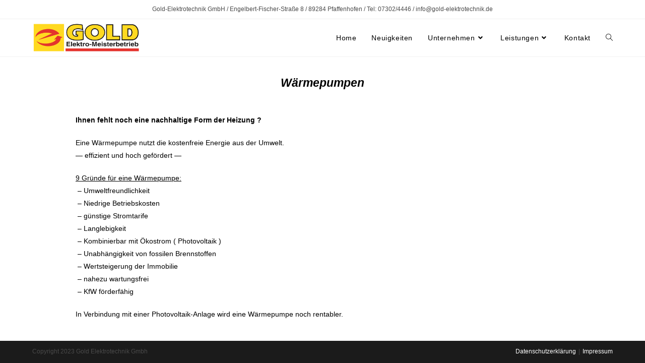

--- FILE ---
content_type: text/css
request_url: https://gold-elektrotechnik.de/wp-content/uploads/elementor/css/post-148.css?ver=1703410467
body_size: 274
content:
.elementor-148 .elementor-element.elementor-element-831f7c6{--spacer-size:10px;}.elementor-148 .elementor-element.elementor-element-542930e{text-align:center;}.elementor-148 .elementor-element.elementor-element-542930e .elementor-heading-title{color:#000000;}.elementor-148 .elementor-element.elementor-element-032f5a4{--spacer-size:10px;}.elementor-148 .elementor-element.elementor-element-47a1b9b > .elementor-container{max-width:1000px;}